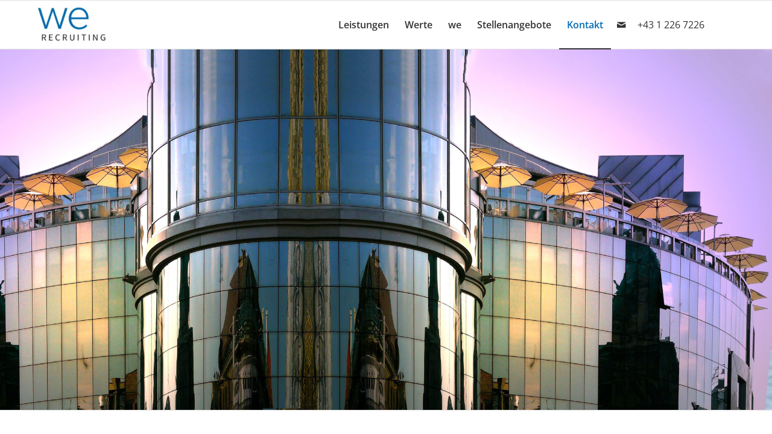

--- FILE ---
content_type: text/html
request_url: https://werecruiting.at/kontakt/
body_size: 6729
content:
<!DOCTYPE html>
<html lang="de-DE"
      class="html_stretched responsive av-preloader-disabled av-default-lightbox  html_header_top html_logo_left html_main_nav_header html_menu_right html_custom html_header_sticky html_header_shrinking_disabled html_mobile_menu_tablet html_header_searchicon html_content_align_center html_header_unstick_top_disabled html_header_stretch_disabled html_av-overlay-side html_av-overlay-side-classic html_av-submenu-noclone html_entry_id_38 av-cookies-no-cookie-consent av-no-preview html_text_menu_active ">

<head>
    <meta charset="UTF-8"/>
    <meta name="robots" content="index, follow"/>


    <!-- mobile setting -->
    <meta name="viewport" content="width=device-width, initial-scale=1">

    <!-- Scripts/CSS and wp_head hook -->
    <title>Kontakt &#8211; WE Consulting Whelan Elke GmbH</title>
    <link rel='dns-prefetch' href='http://s.w.org/'/>
    <link rel="alternate" type="application/rss+xml" title="WE Consulting Whelan Elke GmbH &raquo; Feed"
          href="../feed/"/>
    <link rel="alternate" type="application/rss+xml" title="WE Consulting Whelan Elke GmbH &raquo; Kommentar-Feed"
          href="../comments/feed/"/>

    <!-- google webfont font replacement -->

    <script type='text/javascript'>

        (function () {

            /*	check if webfonts are disabled by user setting via cookie - or user must opt in.	*/
            var html = document.getElementsByTagName('html')[0];
            var cookie_check = html.className.indexOf('av-cookies-needs-opt-in') >= 0 || html.className.indexOf('av-cookies-can-opt-out') >= 0;
            var allow_continue = true;
            var silent_accept_cookie = html.className.indexOf('av-cookies-user-silent-accept') >= 0;

            if (cookie_check && !silent_accept_cookie) {
                if (!document.cookie.match(/aviaCookieConsent/) || html.className.indexOf('av-cookies-session-refused') >= 0) {
                    allow_continue = false;
                } else {
                    if (!document.cookie.match(/aviaPrivacyRefuseCookiesHideBar/)) {
                        allow_continue = false;
                    } else if (!document.cookie.match(/aviaPrivacyEssentialCookiesEnabled/)) {
                        allow_continue = false;
                    } else if (document.cookie.match(/aviaPrivacyGoogleWebfontsDisabled/)) {
                        allow_continue = false;
                    }
                }
            }

            if (allow_continue) {
                var f = document.createElement('link');

                f.type = 'text/css';
                f.rel = 'stylesheet';
                f.href 	= '/wp-content/local-webfonts/font-open-sans.css';
                f.id = 'avia-google-webfont';

                document.getElementsByTagName('head')[0].appendChild(f);
            }
        })();

    </script>
    <script type="text/javascript">
        window._wpemojiSettings = {
            "baseUrl": "https:\/\/s.w.org\/images\/core\/emoji\/13.0.0\/72x72\/",
            "ext": ".png",
            "svgUrl": "https:\/\/s.w.org\/images\/core\/emoji\/13.0.0\/svg\/",
            "svgExt": ".svg",
            "source": {"concatemoji": "https:\/\/www.werecruiting.at\/wp-includes\/js\/wp-emoji-release.min.js?ver=5.5.6"}
        };
        !function (e, a, t) {
            var n, r, o, i = a.createElement("canvas"), p = i.getContext && i.getContext("2d");

            function s(e, t) {
                var a = String.fromCharCode;
                p.clearRect(0, 0, i.width, i.height), p.fillText(a.apply(this, e), 0, 0);
                e = i.toDataURL();
                return p.clearRect(0, 0, i.width, i.height), p.fillText(a.apply(this, t), 0, 0), e === i.toDataURL()
            }

            function c(e) {
                var t = a.createElement("script");
                t.src = e, t.defer = t.type = "text/javascript", a.getElementsByTagName("head")[0].appendChild(t)
            }

            for (o = Array("flag", "emoji"), t.supports = {
                everything: !0,
                everythingExceptFlag: !0
            }, r = 0; r < o.length; r++) t.supports[o[r]] = function (e) {
                if (!p || !p.fillText) return !1;
                switch (p.textBaseline = "top", p.font = "600 32px Arial", e) {
                    case"flag":
                        return s([127987, 65039, 8205, 9895, 65039], [127987, 65039, 8203, 9895, 65039]) ? !1 : !s([55356, 56826, 55356, 56819], [55356, 56826, 8203, 55356, 56819]) && !s([55356, 57332, 56128, 56423, 56128, 56418, 56128, 56421, 56128, 56430, 56128, 56423, 56128, 56447], [55356, 57332, 8203, 56128, 56423, 8203, 56128, 56418, 8203, 56128, 56421, 8203, 56128, 56430, 8203, 56128, 56423, 8203, 56128, 56447]);
                    case"emoji":
                        return !s([55357, 56424, 8205, 55356, 57212], [55357, 56424, 8203, 55356, 57212])
                }
                return !1
            }(o[r]), t.supports.everything = t.supports.everything && t.supports[o[r]], "flag" !== o[r] && (t.supports.everythingExceptFlag = t.supports.everythingExceptFlag && t.supports[o[r]]);
            t.supports.everythingExceptFlag = t.supports.everythingExceptFlag && !t.supports.flag, t.DOMReady = !1, t.readyCallback = function () {
                t.DOMReady = !0
            }, t.supports.everything || (n = function () {
                t.readyCallback()
            }, a.addEventListener ? (a.addEventListener("DOMContentLoaded", n, !1), e.addEventListener("load", n, !1)) : (e.attachEvent("onload", n), a.attachEvent("onreadystatechange", function () {
                "complete" === a.readyState && t.readyCallback()
            })), (n = t.source || {}).concatemoji ? c(n.concatemoji) : n.wpemoji && n.twemoji && (c(n.twemoji), c(n.wpemoji)))
        }(window, document, window._wpemojiSettings);
    </script>
    <style type="text/css">
        img.wp-smiley,
        img.emoji {
            display: inline !important;
            border: none !important;
            box-shadow: none !important;
            height: 1em !important;
            width: 1em !important;
            margin: 0 .07em !important;
            vertical-align: -0.1em !important;
            background: none !important;
            padding: 0 !important;
        }
    </style>
    <link rel='stylesheet' id='cpsh-shortcodes-css'
          href='../wp-content/plugins/column-shortcodes/assets/css/shortcodesf269.css?ver=1.0.1' type='text/css'
          media='all'/>
    <link rel='stylesheet' id='contact-form-7-css'
          href='../wp-content/plugins/contact-form-7/includes/css/stylesde54.css?ver=5.3' type='text/css' media='all'/>
    <link rel='stylesheet' id='avia-merged-styles-css'
          href='../wp-content/uploads/dynamic_avia/avia-merged-styles-869786c1e7ba20430dfb18870f1ee7cb---614c55d193688.css'
          type='text/css' media='all'/>
    <script type='text/javascript' src='../wp-includes/js/jquery/jquery4a5f.js?ver=1.12.4-wp'
            id='jquery-core-js'></script>
    <link rel="https://api.w.org/" href="../wp-json/"/>
    <link rel="alternate" type="application/json" href="../wp-json/wp/v2/pages/38.json"/>
    <link rel="EditURI" type="application/rsd+xml" title="RSD" href="../xmlrpc0db0.php?rsd"/>
    <link rel="wlwmanifest" type="application/wlwmanifest+xml" href="../wp-includes/wlwmanifest.xml"/>
    <meta name="generator" content="WordPress 5.5.6"/>
    <link rel="canonical" href=""/>
    <link rel='shortlink' href='../indexb93f.html?p=38'/>
    <link rel="alternate" type="application/json+oembed"
          href="../wp-json/oembed/1.0/embed343e.json?url=https%3A%2F%2Fwww.werecruiting.at%2Fkontakt%2F"/>
    <link rel="alternate" type="text/xml+oembed"
          href="../wp-json/oembed/1.0/embede1d1?url=https%3A%2F%2Fwww.werecruiting.at%2Fkontakt%2F&amp;format=xml"/>
    <link rel="profile" href="http://gmpg.org/xfn/11"/>
    <link rel="alternate" type="application/rss+xml" title="WE Consulting Whelan Elke GmbH RSS2 Feed"
          href="../feed/"/>
    <link rel="pingback" href="../xmlrpc.php"/>

    <style type='text/css' media='screen'>
        #top #header_main > .container, #top #header_main > .container .main_menu .av-main-nav > li > a, #top #header_main #menu-item-shop .cart_dropdown_link {
            height: 80px;
            line-height: 80px;
        }

        .html_top_nav_header .av-logo-container {
            height: 80px;
        }

        .html_header_top.html_header_sticky #top #wrap_all #main {
            padding-top: 80px;
        }
    </style>
    <!--[if lt IE 9]>
    <script src="https://www.werecruiting.at/wp-content/themes/enfold/js/html5shiv.js"></script><![endif]-->
    <link rel="icon" href="../wp-content/uploads/2020/08/Icon-we-recruting.png" type="image/png">

    <!-- To speed up the rendering and to display the site as fast as possible to the user we include some styles and scripts for above the fold content inline -->
    <script type="text/javascript">'use strict';
    var avia_is_mobile = !1;
    if (/Android|webOS|iPhone|iPad|iPod|BlackBerry|IEMobile|Opera Mini/i.test(navigator.userAgent) && 'ontouchstart' in document.documentElement) {
        avia_is_mobile = !0;
        document.documentElement.className += ' avia_mobile '
    } else {
        document.documentElement.className += ' avia_desktop '
    }
    ;document.documentElement.className += ' js_active ';
    (function () {
        var e = ['-webkit-', '-moz-', '-ms-', ''], n = '';
        for (var t in e) {
            if (e[t] + 'transform' in document.documentElement.style) {
                document.documentElement.className += ' avia_transform ';
                n = e[t] + 'transform'
            }
            ;
            if (e[t] + 'perspective' in document.documentElement.style) document.documentElement.className += ' avia_transform3d '
        }
        ;
        if (typeof document.getElementsByClassName == 'function' && typeof document.documentElement.getBoundingClientRect == 'function' && avia_is_mobile == !1) {
            if (n && window.innerHeight > 0) {
                setTimeout(function () {
                    var e = 0, o = {}, a = 0, t = document.getElementsByClassName('av-parallax'),
                        i = window.pageYOffset || document.documentElement.scrollTop;
                    for (e = 0; e < t.length; e++) {
                        t[e].style.top = '0px';
                        o = t[e].getBoundingClientRect();
                        a = Math.ceil((window.innerHeight + i - o.top) * 0.3);
                        t[e].style[n] = 'translate(0px, ' + a + 'px)';
                        t[e].style.top = 'auto';
                        t[e].className += ' enabled-parallax '
                    }
                }, 50)
            }
        }
    })();</script>
    <style type='text/css'>
        @font-face {
            font-family: 'entypo-fontello';
            font-weight: normal;
            font-style: normal;
            font-display: auto;
            src: url('../wp-content/themes/enfold/config-templatebuilder/avia-template-builder/assets/fonts/entypo-fontello.html') format('woff2'),
            url('../wp-content/themes/enfold/config-templatebuilder/avia-template-builder/assets/fonts/entypo-fontello.woff') format('woff'),
            url('../wp-content/themes/enfold/config-templatebuilder/avia-template-builder/assets/fonts/entypo-fontello.ttf') format('truetype'),
            url('../wp-content/themes/enfold/config-templatebuilder/avia-template-builder/assets/fonts/entypo-fontello.svg#entypo-fontello') format('svg'),
            url('../wp-content/themes/enfold/config-templatebuilder/avia-template-builder/assets/fonts/entypo-fontello.eot'),
            url('../wp-content/themes/enfold/config-templatebuilder/avia-template-builder/assets/fonts/entypo-fontellod41d.eot?#iefix') format('embedded-opentype');
        }

        #top .avia-font-entypo-fontello, body .avia-font-entypo-fontello, html body [data-av_iconfont='entypo-fontello']:before {
            font-family: 'entypo-fontello';
        }
    </style>

    <!--
    Debugging Info for Theme support:

    Theme: Enfold
    Version: 4.7.6.3
    Installed: enfold
    AviaFramework Version: 5.0
    AviaBuilder Version: 4.7.1.1
    aviaElementManager Version: 1.0.1
    - - - - - - - - - - -
    ChildTheme: Enfold Child
    ChildTheme Version: 1.0
    ChildTheme Installed: enfold

    ML:1024-PU:16-PLA:6
    WP:5.5.6
    Compress: CSS:all theme files - JS:all theme files
    Updates: disabled
    PLAu:6
    -->
</head>


<body id="top" class="page-template-default page page-id-38  rtl_columns stretched open_sans" itemscope="itemscope"
      itemtype="https://schema.org/WebPage">


<div id='wrap_all'>


    <header id='header'
            class='all_colors header_color light_bg_color  av_header_top av_logo_left av_main_nav_header av_menu_right av_custom av_header_sticky av_header_shrinking_disabled av_header_stretch_disabled av_mobile_menu_tablet av_header_searchicon av_header_unstick_top_disabled av_bottom_nav_disabled  av_header_border_disabled'
            role="banner" itemscope="itemscope" itemtype="https://schema.org/WPHeader">

        <div id='header_main' class='container_wrap container_wrap_logo'>

            <div class='container av-logo-container'>
                <div class='inner-container'><span class='logo'><a href='../'><img height="100" width="300"
                                                                                             src='../wp-content/uploads/2020/08/Logo-we-recruting-300x152.jpg'
                                                                                             alt='WE Consulting Whelan Elke GmbH'
                                                                                             title=''/></a></span>
                    <nav class='main_menu' data-selectname='Wähle eine Seite' role="navigation" itemscope="itemscope"
                         itemtype="https://schema.org/SiteNavigationElement">
                        <div class="avia-menu av-main-nav-wrap">
                            <ul id="avia-menu" class="menu av-main-nav">
                                <li id="menu-item-43"
                                    class="menu-item menu-item-type-post_type menu-item-object-page menu-item-mega-parent  menu-item-top-level menu-item-top-level-1">
                                    <a href="../leistungen/" itemprop="url"><span
                                            class="avia-bullet"></span><span
                                            class="avia-menu-text">Leistungen</span><span class="avia-menu-fx"><span
                                            class="avia-arrow-wrap"><span class="avia-arrow"></span></span></span></a>
                                </li>
                                <li id="menu-item-285"
                                    class="menu-item menu-item-type-post_type menu-item-object-page menu-item-top-level menu-item-top-level-3">
                                    <a href="../werte/" itemprop="url"><span class="avia-bullet"></span><span
                                            class="avia-menu-text">Werte</span><span class="avia-menu-fx"><span
                                            class="avia-arrow-wrap"><span class="avia-arrow"></span></span></span></a>
                                </li>
                                <li id="menu-item-284"
                                    class="menu-item menu-item-type-post_type menu-item-object-page menu-item-top-level menu-item-top-level-4">
                                    <a href="../we/" itemprop="url"><span class="avia-bullet"></span><span
                                            class="avia-menu-text">we</span><span class="avia-menu-fx"><span
                                            class="avia-arrow-wrap"><span class="avia-arrow"></span></span></span></a>
                                </li>
                                <li id="menu-item-577"
                                    class="menu-item menu-item-type-post_type menu-item-object-page menu-item-top-level menu-item-top-level-5">
                                    <a href="../stellenangebote/" itemprop="url"><span
                                            class="avia-bullet"></span><span
                                            class="avia-menu-text">Stellenangebote</span><span
                                            class="avia-menu-fx"><span class="avia-arrow-wrap"><span
                                            class="avia-arrow"></span></span></span></a></li>
                                <li id="menu-item-348"
                                    class="menu-item menu-item-type-post_type menu-item-object-page current-menu-item page_item page-item-38 current_page_item menu-item-top-level menu-item-top-level-6">
                                    <a href="" itemprop="url"><span class="avia-bullet"></span><span
                                            class="avia-menu-text">Kontakt</span><span class="avia-menu-fx"><span
                                            class="avia-arrow-wrap"><span class="avia-arrow"></span></span></span></a>
                                </li>
                                <li id="menu-item-387"
                                    class="menu-item menu-item-type-custom menu-item-object-custom menu-item-top-level menu-item-top-level-7">
                                    <a href="mailto:hello@werecruiting.at" itemprop="url"><span
                                            class="avia-bullet"></span><span class="avia-menu-text"><div
                                            id="header-right"><a href="mailto:hello@werecruiting.at"><span
                                            title="E-Mail" data-element-nr="ue805" data-element-font="entypo-fontello"
                                            class="avia-attach-element-select avia_icon_preview avia-font-entypo-fontello  avia-active-element"></span></a></div></span><span
                                            class="avia-menu-fx"><span class="avia-arrow-wrap"><span
                                            class="avia-arrow"></span></span></span></a></li>
                                <li id="menu-item-388"
                                    class="menu-item menu-item-type-custom menu-item-object-custom menu-item-top-level menu-item-top-level-8">
                                    <a href="tel:+4312267226" itemprop="url"><span class="avia-bullet"></span><span
                                            class="avia-menu-text"><div id="header-right"><a href="tel:+43 1 226 7226">+43 1 226 7226</a></div></span><span
                                            class="avia-menu-fx"><span class="avia-arrow-wrap"><span
                                            class="avia-arrow"></span></span></span></a></li>
                                <li id="menu-item-389"
                                    class="menu-item menu-item-type-custom menu-item-object-custom menu-item-top-level menu-item-top-level-9">
                                    <a href="mailto:hello@werecruiting.at" itemprop="url"><span
                                            class="avia-bullet"></span><span class="avia-menu-text"><a
                                            class="header_mail_mobile"" href="mailto:hello@werecruiting.at"><span
                                            title="E-Mail" data-element-nr="ue805" data-element-font="entypo-fontello"
                                            class="avia-attach-element-select avia_icon_preview avia-font-entypo-fontello  avia-active-element"></span></a></span>
                                    <span class="avia-menu-fx"><span class="avia-arrow-wrap"><span
                                            class="avia-arrow"></span></span></span></a></li>
                                <li id="menu-item-390"
                                    class="menu-item menu-item-type-custom menu-item-object-custom menu-item-top-level menu-item-top-level-10">
                                    <a href="tel:%20+43%201%20226%207226" itemprop="url"><span
                                            class="avia-bullet"></span><span class="avia-menu-text"><a
                                            class="header_tel_mobile"
                                            href="tel:+43 1 226 7226">+43 1 226 7226</a></span><span
                                            class="avia-menu-fx"><span class="avia-arrow-wrap"><span
                                            class="avia-arrow"></span></span></span></a></li>
                                <li id="menu-item-search"
                                    class="noMobile menu-item menu-item-search-dropdown menu-item-avia-special"><a
                                        aria-label="Suche" href="index1919.html?s=" rel="nofollow"
                                        data-avia-search-tooltip="" aria-hidden='false' data-av_icon=''
                                        data-av_iconfont='entypo-fontello'><span
                                        class="avia_hidden_link_text">Suche</span></a></li>
                                <li class="av-burger-menu-main menu-item-avia-special ">
                                    <a href="#" aria-label="Menü" aria-hidden="false">
							<span class="av-hamburger av-hamburger--spin av-js-hamburger">
								<span class="av-hamburger-box">
						          <span class="av-hamburger-inner"></span>
						          <strong>Menü</strong>
								</span>
							</span>
                                        <span class="avia_hidden_link_text">Menü</span>
                                    </a>
                                </li>
                            </ul>
                        </div>
                    </nav>
                </div>
            </div>
            <!-- end container_wrap-->
        </div>
        <div class='header_bg'></div>

        <!-- end header -->
    </header>

    <div id='main' class='all_colors' data-scroll-offset='80'>

        <div id='av_section_1'
             class='avia-section main_color avia-section-default avia-no-border-styling  avia-full-stretch avia-bg-style-scroll  avia-builder-el-0  el_before_av_one_half  avia-builder-el-first  title_section  container_wrap fullsize'
             style='background-repeat: no-repeat; background-image: url(../wp-content/uploads/2020/08/Whelan-Kontakt-scaled.jpg);background-attachment: scroll; background-position: center right;  '
             data-section-bg-repeat='stretch'>
            <div class='container'>
                <main role="main" itemprop="mainContentOfPage"
                      class='template-page content  av-content-full alpha units'>
                    <div class='post-entry post-entry-type-page post-entry-38'>
                        <div class='entry-content-wrapper clearfix'></div>
                    </div>
                </main><!-- close content main element --></div>
        </div>
        <div id='after_section_1' class='main_color av_default_container_wrap container_wrap fullsize' style=' '>
            <div class='container'>
                <div class='template-page content  av-content-full alpha units'>
                    <div class='post-entry post-entry-type-page post-entry-38'>
                        <div class='entry-content-wrapper clearfix'>
                            <div class='flex_column_table av-equal-height-column-flextable -flextable'
                                 style='margin-top:50px; margin-bottom:0px; '>
                                <div class="flex_column av_one_third  flex_column_table_cell av-equal-height-column av-align-middle av-zero-column-padding   avia-builder-el-3  el_after_av_one_half  avia-builder-el-last  "
                                     style='border-radius:0px; '>
                                    <section class="av_textblock_section " itemscope="itemscope"
                                             itemtype="https://schema.org/CreativeWork">
                                        <div class='avia_textblock  ' itemprop="text">
                                            &nbsp;
                                        </div>
                                    </section>
                                </div>
                                <div class='av-flex-placeholder'></div>
                                <div class="flex_column av_one_third  flex_column_table_cell av-equal-height-column av-align-middle av-zero-column-padding first  avia-builder-el-1  el_after_av_section  el_before_av_one_half  avia-builder-el-first  "
                                     style='border-radius:0px; '>
                                    <section class="av_textblock_section " itemscope="itemscope"
                                             itemtype="https://schema.org/CreativeWork">
                                        <div style="text-align: center" class='avia_textblock  ' itemprop="text"><p>WE Consulting Whelan Elke
                                            GmbH<br/>
                                            Tuchlauben 7A, 1010 Wien<br/>
                                            T <a href="tel:+4312267226">+43 1 226 7226</a><br/>
                                            <a href="mailto:hello@werecruiting.at">hello@werecruiting.at</a><br/>
                                            <a href="../">www.werecruiting.at</a></p>
                                        </div>
                                    </section>
                                </div>
                                <div class='av-flex-placeholder'></div>
                                <div class="flex_column av_one_third  flex_column_table_cell av-equal-height-column av-align-middle av-zero-column-padding   avia-builder-el-3  el_after_av_one_half  avia-builder-el-last  "
                                     style='border-radius:0px; '>
                                    <section class="av_textblock_section " itemscope="itemscope"
                                             itemtype="https://schema.org/CreativeWork">
                                        <div class='avia_textblock  ' itemprop="text">
                                            &nbsp;
                                        </div>
                                    </section>
                                </div>
                            </div><!--close column table wrapper. Autoclose: 1 -->
                        </div>
                    </div>
                </div><!-- close content main div --> <!-- section close by builder template -->        </div>
            <!--end builder template--></div><!-- close default .container_wrap element -->


        <footer class='container_wrap socket_color' id='socket' role="contentinfo" itemscope="itemscope"
                itemtype="https://schema.org/WPFooter">
            <div class='container'>

                <span class='copyright'>© Copyright - we Consulting Whelan Elke GmbH</span>

                <nav class='sub_menu_socket' role="navigation" itemscope="itemscope"
                     itemtype="https://schema.org/SiteNavigationElement">
                    <div class="avia3-menu">
                        <ul id="avia3-menu" class="menu">
                            <li id="menu-item-97"
                                class="menu-item menu-item-type-post_type menu-item-object-page menu-item-top-level menu-item-top-level-1">
                                <a href="../impressum/" itemprop="url"><span class="avia-bullet"></span><span
                                        class="avia-menu-text">Impressum</span><span class="avia-menu-fx"><span
                                        class="avia-arrow-wrap"><span class="avia-arrow"></span></span></span></a></li>
                            <li id="menu-item-98"
                                class="menu-item menu-item-type-post_type menu-item-object-page menu-item-privacy-policy menu-item-top-level menu-item-top-level-2">
                                <a href="../datenschutz/" itemprop="url"><span
                                        class="avia-bullet"></span><span class="avia-menu-text">Datenschutz</span><span
                                        class="avia-menu-fx"><span class="avia-arrow-wrap"><span
                                        class="avia-arrow"></span></span></span></a></li>
                        </ul>
                    </div>
                </nav>
            </div>

            <!-- ####### END SOCKET CONTAINER ####### -->
        </footer>


        <!-- end main -->
    </div>

    <!-- end wrap_all --></div>

<a href='#top' title='Nach oben scrollen' id='scroll-top-link' aria-hidden='true' data-av_icon=''
   data-av_iconfont='entypo-fontello'><span class="avia_hidden_link_text">Nach oben scrollen</span></a>

<div id="fb-root"></div>


<script type='text/javascript'>
    /* <![CDATA[ */
    var avia_framework_globals = avia_framework_globals || {};
    avia_framework_globals.frameworkUrl = '../wp-content/themes/enfold/framework/';
    avia_framework_globals.installedAt = '../wp-content/themes/enfold/';
    avia_framework_globals.ajaxurl = '../wp-admin/admin-ajax.html';
    /* ]]> */
</script>

<script type='text/javascript' id='contact-form-7-js-extra'>
    /* <![CDATA[ */
    var wpcf7 = {
        "apiSettings": {
            "root": "https:\/\/www.werecruiting.at\/wp-json\/contact-form-7\/v1",
            "namespace": "contact-form-7\/v1"
        }
    };
    /* ]]> */
</script>
<script type='text/javascript' src='../wp-content/plugins/contact-form-7/includes/js/scriptsde54.js?ver=5.3'
        id='contact-form-7-js'></script>
<script type='text/javascript' src='../wp-includes/js/wp-embed.min5406.js?ver=5.5.6' id='wp-embed-js'></script>
<script type='text/javascript'
        src='../wp-content/uploads/dynamic_avia/avia-footer-scripts-7370288dd0cb0318588e992bc84edb5e---614c55d1d760e.js'
        id='avia-footer-scripts-js'></script>
</body>

</html>
